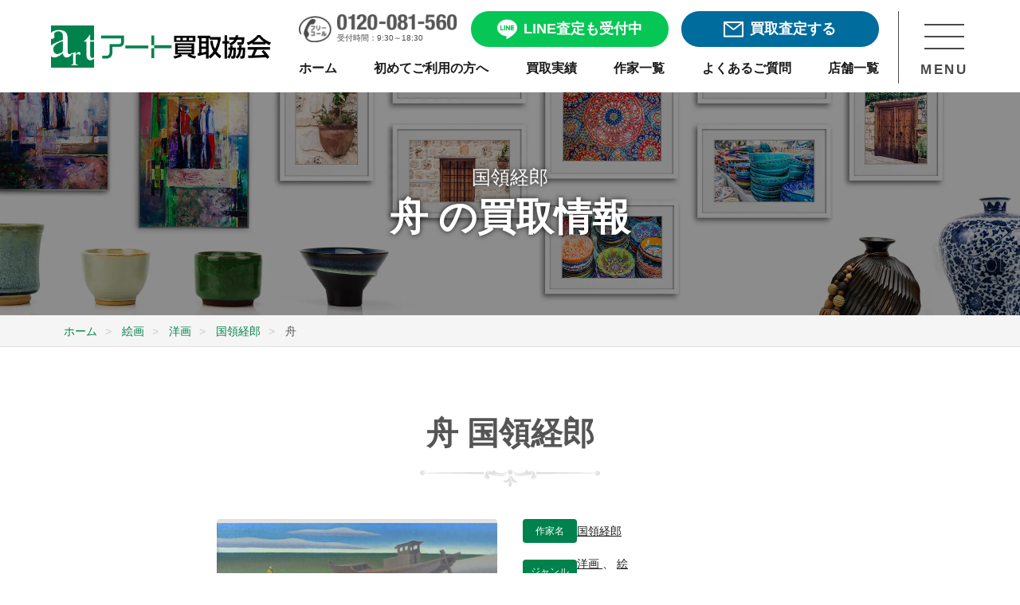

--- FILE ---
content_type: text/html; charset=UTF-8
request_url: https://www.artkaitori.com/artwork/%E8%88%9F/
body_size: 13729
content:
<!doctype html>
<html lang="ja">

<head prefix="og: https://ogp.me/ns#">
	<link rel="preload" as="image" href="https://www.artkaitori.com/wp-content/themes/artkaitori/images/logo@2x.png">
	<link rel="preload" as="image" href="https://www.artkaitori.com/wp-content/themes/artkaitori/images/bnr_line_satei@2x.webp">
		<!-- Google Tag Manager -->
	<script>(function (w, d, s, l, i) {
			w[l] = w[l] || []; w[l].push({
				'gtm.start':
					new Date().getTime(), event: 'gtm.js'
			}); var f = d.getElementsByTagName(s)[0],
				j = d.createElement(s), dl = l != 'dataLayer' ? '&l=' + l : ''; j.async = true; j.src =
					'https://www.googletagmanager.com/gtm.js?id=' + i + dl; f.parentNode.insertBefore(j, f);
		})(window, document, 'script', 'dataLayer', 'GTM-TL4SHKH');</script>
	<!-- End Google Tag Manager -->
	<!-- Optimize Next -->
	<script>(function(p,r,o,j,e,c,t,g){ p['_'+t]={};g=r.createElement('script');g.src='https://www.googletagmanager.com/gtm.js?id=GTM-'+t;r[o].prepend(g); g=r.createElement('style');g.innerText='.'+e+t+'{visibility:hidden!important}';r[o].prepend(g); r[o][j].add(e+t);setTimeout(function(){if(r[o][j].contains(e+t)){r[o][j].remove(e+t);p['_'+t]=0}},c) })(window,document,'documentElement','classList','loading',2000,'PBF7D9XV')</script>
	<!-- End Optimize Next -->
	<meta charset="UTF-8">
		<meta name="viewport" content="width=device-width, initial-scale=1">
	<meta name="description" content="国領経郎の作品「舟」を売るなら洋画 絵画買取専門店アート買取協会にご相談ください。年間3万点を超える豊富な買取実績と業界随一の高額査定。専門スタッフが丁寧に対応しますので初めての売却でも安心です。全国出張・宅配買取や無料査定も実施中。" />

	<meta property="og:site_name" content="アート買取協会" />
	<meta property="og:locale" content="ja_JP" />
	<meta property="og:url" content="https://www.artkaitori.com/artwork/%E8%88%9F/" />
	<meta name="twitter:card" content="summary_large_image">

					<meta property="og:type" content="website" />
		<meta property="og:title" content="舟 | 国領経郎 買取・作品 | 洋画、絵画高額査定はアート買取協会" />
					<meta property="og:image" content="https://www.artkaitori.com/wp-content/uploads/2020/08/1446.jpg" />
				<meta property="og:description" content="国領経郎の作品「舟」を売るなら洋画 絵画買取専門店アート買取協会にご相談ください。年間3万点を超える豊富な買取実績と業界随一の高額査定。専門スタッフが丁寧に対応しますので初めての売却でも安心です。全国出張・宅配買取や無料査定も実施中。" />
		<meta name="format-detection" content="telephone=no" />
	<link rel="apple-touch-icon" sizes="180x180"
		href="https://www.artkaitori.com/wp-content/themes/artkaitori/images/favicon/apple-touch-icon.png" />
	<link rel="icon" type="image/png" sizes="32x32"
		href="https://www.artkaitori.com/wp-content/themes/artkaitori/images/favicon/favicon-32x32.png" />
	<link rel="icon" type="image/png" sizes="16x16"
		href="https://www.artkaitori.com/wp-content/themes/artkaitori/images/favicon/favicon-16x16.png" />
	<link rel="manifest" href="https://www.artkaitori.com/wp-content/themes/artkaitori/images/favicon/site.webmanifest" />
	<link rel="mask-icon"
		href="https://www.artkaitori.com/wp-content/themes/artkaitori/images/favicon/safari-pinned-tab.svg&quot; color=&quot;#00824c" />
	<link rel="shortcut icon" href="https://www.artkaitori.com/wp-content/themes/artkaitori/images/favicon/favicon.ico" />
	<meta name="apple-mobile-web-app-title" content="アート買取協会" />
	<meta name="application-name" content="アート買取協会" />
	<meta name="msapplication-TileColor" content="#00824c" />
	<meta name="msapplication-config" content="https://www.artkaitori.com/wp-content/themes/artkaitori/images/favicon/browserconfig.xml" />
	<meta name="theme-color" content="#ffffff" />
		<meta name="thumbnail" content="https://www.artkaitori.com/wp-content/uploads/2020/08/1446.jpg" />
				<link rel="stylesheet" href="https://www.artkaitori.com/wp-content/themes/artkaitori/css/common.css?ver=20251117095900">
	<link rel="stylesheet" href="https://cdn.jsdelivr.net/npm/@splidejs/splide@4.1.4/dist/css/splide.min.css">
	<style>
		.splide__pagination__page.is-active {
			background: #08a365;
		}
	</style>
  		<link rel="stylesheet" id="artkaitori-style-css" href="https://www.artkaitori.com/wp-content/themes/artkaitori/style.css?ver=20251117095900"
			type="text/css" media="all">
		<title>舟 | 国領経郎 買取・作品 | 洋画、絵画高額査定はアート買取協会</title>
<meta name='robots' content='max-image-preview:large' />
<link rel='dns-prefetch' href='//ajax.googleapis.com' />
<link rel='dns-prefetch' href='//cdn.jsdelivr.net' />
<link rel="alternate" type="application/rss+xml" title="アート買取協会 &raquo; Feed" href="https://www.artkaitori.com/feed/" />
<link rel="alternate" type="application/rss+xml" title="アート買取協会 &raquo; Comments Feed" href="https://www.artkaitori.com/comments/feed/" />
<link rel="alternate" title="oEmbed (JSON)" type="application/json+oembed" href="https://www.artkaitori.com/wp-json/oembed/1.0/embed?url=https%3A%2F%2Fwww.artkaitori.com%2Fartwork%2F%25e8%2588%259f%2F" />
<link rel="alternate" title="oEmbed (XML)" type="text/xml+oembed" href="https://www.artkaitori.com/wp-json/oembed/1.0/embed?url=https%3A%2F%2Fwww.artkaitori.com%2Fartwork%2F%25e8%2588%259f%2F&#038;format=xml" />
<style id='wp-img-auto-sizes-contain-inline-css' type='text/css'>
img:is([sizes=auto i],[sizes^="auto," i]){contain-intrinsic-size:3000px 1500px}
/*# sourceURL=wp-img-auto-sizes-contain-inline-css */
</style>
<style id='wp-emoji-styles-inline-css' type='text/css'>

	img.wp-smiley, img.emoji {
		display: inline !important;
		border: none !important;
		box-shadow: none !important;
		height: 1em !important;
		width: 1em !important;
		margin: 0 0.07em !important;
		vertical-align: -0.1em !important;
		background: none !important;
		padding: 0 !important;
	}
/*# sourceURL=wp-emoji-styles-inline-css */
</style>
<style id='classic-theme-styles-inline-css' type='text/css'>
/*! This file is auto-generated */
.wp-block-button__link{color:#fff;background-color:#32373c;border-radius:9999px;box-shadow:none;text-decoration:none;padding:calc(.667em + 2px) calc(1.333em + 2px);font-size:1.125em}.wp-block-file__button{background:#32373c;color:#fff;text-decoration:none}
/*# sourceURL=/wp-includes/css/classic-themes.min.css */
</style>
<link rel='stylesheet' id='fancybox-css' href='https://www.artkaitori.com/wp-content/plugins/easy-fancybox/fancybox/1.5.4/jquery.fancybox.min.css?ver=6.9' type='text/css' media='screen' />
<style id='fancybox-inline-css' type='text/css'>
#fancybox-outer{background:#ffffff}#fancybox-content{background:#ffffff;border-color:#ffffff;color:#000000;}#fancybox-title,#fancybox-title-float-main{color:#fff}
/*# sourceURL=fancybox-inline-css */
</style>
<script type="text/javascript" src="https://www.artkaitori.com/wp-content/themes/artkaitori/js/lazysizes.min.js?ver=20210218" id="artkaitori-lazysizes-js"></script>
<script type="text/javascript" src="https://www.artkaitori.com/wp-content/themes/artkaitori/js/ls.unveilhooks.min.js?ver=20210218" id="artkaitori-lazysizes-unveil-js"></script>
<link rel="https://api.w.org/" href="https://www.artkaitori.com/wp-json/" /><link rel="EditURI" type="application/rsd+xml" title="RSD" href="https://www.artkaitori.com/xmlrpc.php?rsd" />
<meta name="generator" content="WordPress 6.9" />
<link rel="canonical" href="https://www.artkaitori.com/artwork/%e8%88%9f/" />
<link rel='shortlink' href='https://www.artkaitori.com/?p=24287' />

<!-- Schema & Structured Data For WP v1.53 - -->
<script type="application/ld+json" class="saswp-schema-markup-output">
[{"@context":"https:\/\/schema.org\/","@type":"BreadcrumbList","@id":"https:\/\/www.artkaitori.com\/artwork\/%e8%88%9f\/#breadcrumb","itemListElement":[{"@type":"ListItem","position":1,"item":{"@id":"https:\/\/www.artkaitori.com","name":"\u30a2\u30fc\u30c8\u8cb7\u53d6\u5354\u4f1a"}},{"@type":"ListItem","position":2,"item":{"@id":"https:\/\/www.artkaitori.com\/artwork\/","name":"\u4f5c\u54c1"}},{"@type":"ListItem","position":3,"item":{"@id":"https:\/\/www.artkaitori.com\/artwork\/%e8%88%9f\/","name":"\u821f"}}]}]
</script>

<style id='global-styles-inline-css' type='text/css'>
:root{--wp--preset--aspect-ratio--square: 1;--wp--preset--aspect-ratio--4-3: 4/3;--wp--preset--aspect-ratio--3-4: 3/4;--wp--preset--aspect-ratio--3-2: 3/2;--wp--preset--aspect-ratio--2-3: 2/3;--wp--preset--aspect-ratio--16-9: 16/9;--wp--preset--aspect-ratio--9-16: 9/16;--wp--preset--color--black: #000000;--wp--preset--color--cyan-bluish-gray: #abb8c3;--wp--preset--color--white: #ffffff;--wp--preset--color--pale-pink: #f78da7;--wp--preset--color--vivid-red: #cf2e2e;--wp--preset--color--luminous-vivid-orange: #ff6900;--wp--preset--color--luminous-vivid-amber: #fcb900;--wp--preset--color--light-green-cyan: #7bdcb5;--wp--preset--color--vivid-green-cyan: #00d084;--wp--preset--color--pale-cyan-blue: #8ed1fc;--wp--preset--color--vivid-cyan-blue: #0693e3;--wp--preset--color--vivid-purple: #9b51e0;--wp--preset--gradient--vivid-cyan-blue-to-vivid-purple: linear-gradient(135deg,rgb(6,147,227) 0%,rgb(155,81,224) 100%);--wp--preset--gradient--light-green-cyan-to-vivid-green-cyan: linear-gradient(135deg,rgb(122,220,180) 0%,rgb(0,208,130) 100%);--wp--preset--gradient--luminous-vivid-amber-to-luminous-vivid-orange: linear-gradient(135deg,rgb(252,185,0) 0%,rgb(255,105,0) 100%);--wp--preset--gradient--luminous-vivid-orange-to-vivid-red: linear-gradient(135deg,rgb(255,105,0) 0%,rgb(207,46,46) 100%);--wp--preset--gradient--very-light-gray-to-cyan-bluish-gray: linear-gradient(135deg,rgb(238,238,238) 0%,rgb(169,184,195) 100%);--wp--preset--gradient--cool-to-warm-spectrum: linear-gradient(135deg,rgb(74,234,220) 0%,rgb(151,120,209) 20%,rgb(207,42,186) 40%,rgb(238,44,130) 60%,rgb(251,105,98) 80%,rgb(254,248,76) 100%);--wp--preset--gradient--blush-light-purple: linear-gradient(135deg,rgb(255,206,236) 0%,rgb(152,150,240) 100%);--wp--preset--gradient--blush-bordeaux: linear-gradient(135deg,rgb(254,205,165) 0%,rgb(254,45,45) 50%,rgb(107,0,62) 100%);--wp--preset--gradient--luminous-dusk: linear-gradient(135deg,rgb(255,203,112) 0%,rgb(199,81,192) 50%,rgb(65,88,208) 100%);--wp--preset--gradient--pale-ocean: linear-gradient(135deg,rgb(255,245,203) 0%,rgb(182,227,212) 50%,rgb(51,167,181) 100%);--wp--preset--gradient--electric-grass: linear-gradient(135deg,rgb(202,248,128) 0%,rgb(113,206,126) 100%);--wp--preset--gradient--midnight: linear-gradient(135deg,rgb(2,3,129) 0%,rgb(40,116,252) 100%);--wp--preset--font-size--small: 13px;--wp--preset--font-size--medium: 20px;--wp--preset--font-size--large: 36px;--wp--preset--font-size--x-large: 42px;--wp--preset--spacing--20: 0.44rem;--wp--preset--spacing--30: 0.67rem;--wp--preset--spacing--40: 1rem;--wp--preset--spacing--50: 1.5rem;--wp--preset--spacing--60: 2.25rem;--wp--preset--spacing--70: 3.38rem;--wp--preset--spacing--80: 5.06rem;--wp--preset--shadow--natural: 6px 6px 9px rgba(0, 0, 0, 0.2);--wp--preset--shadow--deep: 12px 12px 50px rgba(0, 0, 0, 0.4);--wp--preset--shadow--sharp: 6px 6px 0px rgba(0, 0, 0, 0.2);--wp--preset--shadow--outlined: 6px 6px 0px -3px rgb(255, 255, 255), 6px 6px rgb(0, 0, 0);--wp--preset--shadow--crisp: 6px 6px 0px rgb(0, 0, 0);}:where(.is-layout-flex){gap: 0.5em;}:where(.is-layout-grid){gap: 0.5em;}body .is-layout-flex{display: flex;}.is-layout-flex{flex-wrap: wrap;align-items: center;}.is-layout-flex > :is(*, div){margin: 0;}body .is-layout-grid{display: grid;}.is-layout-grid > :is(*, div){margin: 0;}:where(.wp-block-columns.is-layout-flex){gap: 2em;}:where(.wp-block-columns.is-layout-grid){gap: 2em;}:where(.wp-block-post-template.is-layout-flex){gap: 1.25em;}:where(.wp-block-post-template.is-layout-grid){gap: 1.25em;}.has-black-color{color: var(--wp--preset--color--black) !important;}.has-cyan-bluish-gray-color{color: var(--wp--preset--color--cyan-bluish-gray) !important;}.has-white-color{color: var(--wp--preset--color--white) !important;}.has-pale-pink-color{color: var(--wp--preset--color--pale-pink) !important;}.has-vivid-red-color{color: var(--wp--preset--color--vivid-red) !important;}.has-luminous-vivid-orange-color{color: var(--wp--preset--color--luminous-vivid-orange) !important;}.has-luminous-vivid-amber-color{color: var(--wp--preset--color--luminous-vivid-amber) !important;}.has-light-green-cyan-color{color: var(--wp--preset--color--light-green-cyan) !important;}.has-vivid-green-cyan-color{color: var(--wp--preset--color--vivid-green-cyan) !important;}.has-pale-cyan-blue-color{color: var(--wp--preset--color--pale-cyan-blue) !important;}.has-vivid-cyan-blue-color{color: var(--wp--preset--color--vivid-cyan-blue) !important;}.has-vivid-purple-color{color: var(--wp--preset--color--vivid-purple) !important;}.has-black-background-color{background-color: var(--wp--preset--color--black) !important;}.has-cyan-bluish-gray-background-color{background-color: var(--wp--preset--color--cyan-bluish-gray) !important;}.has-white-background-color{background-color: var(--wp--preset--color--white) !important;}.has-pale-pink-background-color{background-color: var(--wp--preset--color--pale-pink) !important;}.has-vivid-red-background-color{background-color: var(--wp--preset--color--vivid-red) !important;}.has-luminous-vivid-orange-background-color{background-color: var(--wp--preset--color--luminous-vivid-orange) !important;}.has-luminous-vivid-amber-background-color{background-color: var(--wp--preset--color--luminous-vivid-amber) !important;}.has-light-green-cyan-background-color{background-color: var(--wp--preset--color--light-green-cyan) !important;}.has-vivid-green-cyan-background-color{background-color: var(--wp--preset--color--vivid-green-cyan) !important;}.has-pale-cyan-blue-background-color{background-color: var(--wp--preset--color--pale-cyan-blue) !important;}.has-vivid-cyan-blue-background-color{background-color: var(--wp--preset--color--vivid-cyan-blue) !important;}.has-vivid-purple-background-color{background-color: var(--wp--preset--color--vivid-purple) !important;}.has-black-border-color{border-color: var(--wp--preset--color--black) !important;}.has-cyan-bluish-gray-border-color{border-color: var(--wp--preset--color--cyan-bluish-gray) !important;}.has-white-border-color{border-color: var(--wp--preset--color--white) !important;}.has-pale-pink-border-color{border-color: var(--wp--preset--color--pale-pink) !important;}.has-vivid-red-border-color{border-color: var(--wp--preset--color--vivid-red) !important;}.has-luminous-vivid-orange-border-color{border-color: var(--wp--preset--color--luminous-vivid-orange) !important;}.has-luminous-vivid-amber-border-color{border-color: var(--wp--preset--color--luminous-vivid-amber) !important;}.has-light-green-cyan-border-color{border-color: var(--wp--preset--color--light-green-cyan) !important;}.has-vivid-green-cyan-border-color{border-color: var(--wp--preset--color--vivid-green-cyan) !important;}.has-pale-cyan-blue-border-color{border-color: var(--wp--preset--color--pale-cyan-blue) !important;}.has-vivid-cyan-blue-border-color{border-color: var(--wp--preset--color--vivid-cyan-blue) !important;}.has-vivid-purple-border-color{border-color: var(--wp--preset--color--vivid-purple) !important;}.has-vivid-cyan-blue-to-vivid-purple-gradient-background{background: var(--wp--preset--gradient--vivid-cyan-blue-to-vivid-purple) !important;}.has-light-green-cyan-to-vivid-green-cyan-gradient-background{background: var(--wp--preset--gradient--light-green-cyan-to-vivid-green-cyan) !important;}.has-luminous-vivid-amber-to-luminous-vivid-orange-gradient-background{background: var(--wp--preset--gradient--luminous-vivid-amber-to-luminous-vivid-orange) !important;}.has-luminous-vivid-orange-to-vivid-red-gradient-background{background: var(--wp--preset--gradient--luminous-vivid-orange-to-vivid-red) !important;}.has-very-light-gray-to-cyan-bluish-gray-gradient-background{background: var(--wp--preset--gradient--very-light-gray-to-cyan-bluish-gray) !important;}.has-cool-to-warm-spectrum-gradient-background{background: var(--wp--preset--gradient--cool-to-warm-spectrum) !important;}.has-blush-light-purple-gradient-background{background: var(--wp--preset--gradient--blush-light-purple) !important;}.has-blush-bordeaux-gradient-background{background: var(--wp--preset--gradient--blush-bordeaux) !important;}.has-luminous-dusk-gradient-background{background: var(--wp--preset--gradient--luminous-dusk) !important;}.has-pale-ocean-gradient-background{background: var(--wp--preset--gradient--pale-ocean) !important;}.has-electric-grass-gradient-background{background: var(--wp--preset--gradient--electric-grass) !important;}.has-midnight-gradient-background{background: var(--wp--preset--gradient--midnight) !important;}.has-small-font-size{font-size: var(--wp--preset--font-size--small) !important;}.has-medium-font-size{font-size: var(--wp--preset--font-size--medium) !important;}.has-large-font-size{font-size: var(--wp--preset--font-size--large) !important;}.has-x-large-font-size{font-size: var(--wp--preset--font-size--x-large) !important;}
/*# sourceURL=global-styles-inline-css */
</style>
</head>
<body class="wp-singular artwork-template-default single single-artwork postid-24287 wp-theme-artkaitori no-sidebar">
	<!-- Google Tag Manager (noscript) -->
	<noscript><iframe src="https://www.googletagmanager.com/ns.html?id=GTM-TL4SHKH" height="0" width="0"
			style="display:none;visibility:hidden"></iframe></noscript>
	<!-- End Google Tag Manager (noscript) -->
	<div id="wrapper">
		<header class="" id="header">
	<div class="header_inner">
		<div class="header_wrap">
			<div class="header_logo">
				<a href="/" class="mover">
					<img src="/wp-content/themes/artkaitori/images/logo@2x.png" alt="アート買取協会">
				</a>
			</div>
			<div class="header_menu_cont">
				<div class="header_menu">
					<div class="header_btn_area">
						<div class="header_tel">
							<a href="tel:0120-081-560">
								<div class="header_tel_img">
									<img src="/wp-content/themes/artkaitori/images/h_nav_freecall_tel@2x.png" alt="0120-081-560">
								</div>
								<span>受付時間：9:30～18:30</span>
							</a>
						</div>
						<div class="header_line header_btn line_btn free_assessment_btn">
							<a href="/line-satei/" class="mover">
								<span></span>
								<p>LINE査定も受付中</p>
							</a>
						</div>
						<div class="header_mail header_btn mail_btn free_assessment_btn">
							<a href="/satei-form/" class="mover">
								<span></span>
								<p>買取査定する</p>
							</a>
						</div>
					</div>
					<div class="sp_header_btn_area">
						<div class="header_line sp_header_btn line_btn ">
							<a href="/line-satei/" class="mover">
								<div class="sp_header_btn_img header_line_img">
									<img src="/wp-content/themes/artkaitori/images/common/icon_header_line02.png" alt="LINE査定">
								</div>
								<p>LINE査定</p>
							</a>
						</div>
						<div class="header_mail sp_header_btn mail_btn ">
							<a href="/satei-form/" class="mover">
								<div class="sp_header_btn_img header_mail_img">
									<img src="/wp-content/themes/artkaitori/images/common/icon_header_mail02.png" alt="メール査定">
								</div>
								<p>メール査定</p>
							</a>
						</div>
						<div class="header_tel sp_header_btn">
							<a href="tel:0120-081-560">
								<div class="sp_header_btn_img header_tel_img">
									<img src="/wp-content/themes/artkaitori/images/common/icon_header_tel02.png" alt="0120-081-560">
								</div>
								<p>電話相談</p>
							</a>
						</div>
					</div>
					<nav class="header_nav">
						<ul>
							<li>
								<a href="/" class="mover">
									<p>ホーム</p>
								</a>
							</li>
							<li>
								<a href="/firsttime/" class="mover">
									<p>初めてご利用の方へ</p>
								</a>
							</li>
							<li>
								<a href="/kaitori-jisseki/" class="mover">
									<p>買取実績</p>
								</a>
							</li>
							<li>
								<a href="/artists/" class="mover">
									<p>作家一覧</p>
								</a>
							</li>
							<li>
								<a href="/faq/" class="mover">
									<p>よくあるご質問</p>
								</a>
							</li>
							<li>
								<a href="/company-profile/#store-list" class="mover">
									<p>店舗一覧</p>
								</a>
							</li>
						</ul>
					</nav>
				</div>
				<div class="header_menu_btn_area">
					<div class="header_menu_btn">
						<div class="header_menu_btn_trigger">
							<span></span>
							<span></span>
							<span></span>
						</div>
						<p>MENU</p>
					</div>
				</div>
			</div>
			<nav class="header_nav_area">
				<div class="nav_wrap">
					<div class="nav_scroll_area">
						<div class="nav_content">
							<div class="nav_appraisal_consultation">
								<section id="assessment_consult_area">
	<div class="assessment_consult_wrap">
		<div class="base_inner">
			<div class="assessment_consult_cont">
				<h2 class="assessment_consult_title">まずは査定・相談したい方へ</h2>
				<div class="assessment_consult_link">
					<div class="line_btn free_assessment_btn">
						<a href="/line-satei/" class="mover">
							<p class="btn_text_lead">友達3万人突破</p>
							<span></span>
							<p>LINEで楽々無料査定！</p>
						</a>
					</div>
					<div class="mail_btn free_assessment_btn">
						<a href="/satei-form/" class="mover">
							<p class="btn_text_lead">24時間受付可能</p>
							<span></span>
							<p>フォームで無料査定</p>
						</a>
					</div>
					<div class="free_call_area">
						<a href="tel:0120-081-560">
							<p class="free_call_text">無料通話でご相談</p>
							<p class="free_call_number">0120-081-560</p>
							<p class="business_hours">受付時間：9:30～18:30月～土(祝祭日を除く)</p>
						</a>
					</div>
					<div class="purchase_flow_banner">
						<a href="/firsttime/" class="mover">
							<div class="banner_cont">
								<span class="beginner"></span>
								<div class="text_area">
									<span>買取の流れなどをご説明</span>
									<div class="text_area_cont">
										<p>初めてご利用の方へ</p>
										<span class="arrow"></span>
									</div>
								</div>
							</div>
						</a>
					</div>
				</div>
			</div>
		</div>
	</div>
</section>
								<div class="nav_sns_area mode_pc">
									<div class="sns_share">
    <ul class="ls_none sns_list">
        <li class="sns_facebook">
            <a href="https://fb.com/artkaitori.kyokai" class="mover" rel="external">
                <img src="https://www.artkaitori.com/wp-content/themes/artkaitori/images/icon_facebook.png" alt="Facebook" height="36"></a>
        </li>
        <li class="sns_line">
            <a href="https://lin.ee/8DxIenk" class="mover"><img src="https://www.artkaitori.com/wp-content/themes/artkaitori/images/icon_line.png" alt="友だち追加" height="36" border="0"></a>
        </li>
        <li class="sns_instagram">
            <a href="https://www.instagram.com/artkaitori/" class="mover" rel="external">
                <img src="https://www.artkaitori.com/wp-content/themes/artkaitori/images/icon_insta.png" alt="Facebook" height="36"></a>
        </li>
    </ul>
</div>
								</div>
							</div>
							<ul>
								<li>
									<dl>
										<dt>
											<p>買取実績・品目情報</p>
											<span></span>
										</dt>
										<dd>
											<ul>
												<li>
													<a href="/kaitori-jisseki/" class="mover">
														<p>買取実績・相場参考</p>
													</a>
												</li>
												<li>
													<a href="/kyoka-artists/" class="mover">
														<p>買取強化情報（作家）</p>
													</a>
												</li>
												<li>
													<a href="/artists/" class="mover">
														<p>作家名から探す</p>
													</a>
												</li>
												<li>
													<a href="/artworks/" class="mover">
														<p>買取美術品</p>
													</a>
												</li>
											</ul>
										</dd>
									</dl>
								</li>
								<li>
									<dl>
										<dt>
											<p class="nav_art_useful">美術品お役立ち情報</p>
											<span></span>
										</dt>
										<dd>
											<ul>
												<li>
													<a href="/kaiga-kaitori-point/" class="mover">
														<p>絵画売却のポイント</p>
													</a>
												</li>
												<li>
													<a href="/kottou-kaitori-point/" class="mover">
														<p>骨董品売却のポイント</p>
													</a>
												</li>
												<li>
													<a href="/ihin-kaitori-point/" class="mover">
														<p>遺品整理のポイント</p>
													</a>
												</li>
												<li>
													<a href="/shukatsu-seizen-point/" class="mover">
														<p>終活・生前整理のポイント</p>
													</a>
												</li>
												<li>
													<a href="/staff-blog/" class="mover">
														<p>作家・作品紹介</p>
													</a>
												</li>
												<li>
													<a href="/column/" class="mover">
														<p>美術品買取コラム</p>
													</a>
												</li>
												<li>
													<a href="/tips/" class="mover">
														<p>技法・用語</p>
													</a>
												</li>
												<li>
													<a href="/flow/packing-guide/" class="mover">
														<p>梱包方法</p>
													</a>
												</li>
											</ul>
										</dd>
									</dl>
								</li>
								<li>
									<a href="/company-profile/#store-list" class="mover">
										<p class="nav_company">店舗一覧</p>
									</a>
								</li>
								<li>
									<a href="/faq/" class="mover">
										<p class="nav_faq">よくある質問</p>
									</a>
								</li>
								<li>
									<a href="/corporative/" class="mover">
										<p class="nav_corporative">法人・士業様向け</p>
									</a>
								</li>
								<li>
									<a href="/auction/" class="mover">
										<p class="nav_auction">業者向け美術品交換会<br class="mode_sp">ASKオークション</p>
									</a>
								</li>
								<li>
									<a href="/company-profile/" class="mover">
										<p class="nav_company_profile">会社情報</p>
									</a>
								</li>
								<li>
									<a href="/recruit/" class="mover">
										<p class="nav_recruit">求人・採用情報</p>
									</a>
								</li>
							</ul>
							<div class="nav_sns_area mode_sp">
								<div class="sns_share">
    <ul class="ls_none sns_list">
        <li class="sns_facebook">
            <a href="https://fb.com/artkaitori.kyokai" class="mover" rel="external">
                <img src="https://www.artkaitori.com/wp-content/themes/artkaitori/images/icon_facebook.png" alt="Facebook" height="36"></a>
        </li>
        <li class="sns_line">
            <a href="https://lin.ee/8DxIenk" class="mover"><img src="https://www.artkaitori.com/wp-content/themes/artkaitori/images/icon_line.png" alt="友だち追加" height="36" border="0"></a>
        </li>
        <li class="sns_instagram">
            <a href="https://www.instagram.com/artkaitori/" class="mover" rel="external">
                <img src="https://www.artkaitori.com/wp-content/themes/artkaitori/images/icon_insta.png" alt="Facebook" height="36"></a>
        </li>
    </ul>
</div>
							</div>
						</div>
					</div>
					<div class="nav_closed_area mover">
						<p>メニューを閉じる</p>
					</div>
				</div>
			</nav>
		</div>
	</div>
</header>
				<main id="main_content">
	
	
	<div class="artists_kv">
		<div class="artists_kv_inner">
			<p class="artists_kv_txt">
			国領経郎			</p>
			<h1 class="artists_kv_ttl no_mb">舟 の買取情報</h1>
		</div>
	</div><!-- .artists_kv -->
		<div class="breadcrumbs_wrapper">
		<div class="breadcrumbs">
			<ul  >
				<li   >
					<a  href="https://www.artkaitori.com/"><span >ホーム</span></a><meta  content="1" />
				</li>
										<li   >
							<a  href="https://www.artkaitori.com/artworks/kaiga/"><span >絵画</span></a><meta  content="2" />
						</li>
											<li   >
							<a  href="https://www.artkaitori.com/artworks/kaiga/youga/"><span >洋画</span></a><meta  content="3" />
						</li>
									<li   >
					<a  href="https://www.artkaitori.com/artists/kokuryo-tsunero/"><span >国領経郎</span><meta  content="4" /></a>
				</li>
				<li   >
					<span >舟</span><meta  content="5" />
				</li>
			</ul>
		</div>
	</div>
	<div class="bg_white">
		<section class="section">
			<h2 class="section_ttl">舟 国領経郎</h2>
			<div class="artworks_detail">
									<div class="artwork_fig" style="background-image: url('https://www.artkaitori.com/wp-content/uploads/2020/08/1446.jpg');"></div>
									<div class="artworks_detail_txt">
					<dl class="artwork_detail_other">
						<dt>作家名</dt>
						<dd>
													<a href="https://www.artkaitori.com/artists/kokuryo-tsunero/">
								国領経郎							</a>
																				</dd>
					</dl>
												<dl class="artwork_detail_other">
								<dt>ジャンル</dt>
								<dd>
																				<a href="https://www.artkaitori.com/artworks/kaiga/youga/">
												洋画											</a>
																							、
																							<a href="https://www.artkaitori.com/artworks/kaiga/">
												絵画											</a>
																			</dd>
							</dl>
																								<dl class="artwork_detail_other">
									<dt>特徴</dt>
									<dd>油彩</dd>
								</dl>
																										</div>
			</div>
			<div class="sns_share">
	<ul class="ls_none sns_list">
		<li class="sns_share_facebook">
			<a href="https://fb.com/share.php?u=https://www.artkaitori.com/artwork/%e8%88%9f/" ><span>シェアする</span></a>
		</li>
		<li class="sns_list">
			<div class="line-it-button" data-lang="ja" data-type="share-a" data-ver="3" data-url="https://www.artkaitori.com/artwork/%e8%88%9f/" data-color="default" data-size="small" data-count="false" style="display: none;"></div>
 			<script src="https://www.line-website.com/social-plugins/js/thirdparty/loader.min.js" async="async" defer="defer"></script>
		</li>
	</ul>
</div>
							<p class="btn_b btn_green">
					<a href="https://www.artkaitori.com/artists/kokuryo-tsunero/">
						国領経郎の詳細をみる
					</a>
				</p>
						
					</section>
	</div>
	<div class="bg_artists_lead">
		<section class="artists_lead">
			<figure class="artists_lead_fig"><img src="https://www.artkaitori.com/wp-content/themes/artkaitori/images/artists/fig_lead_text_avater@2x.jpg" alt=""></figure>
			<div class="artists_lead_inner">
				<h2 class="artists_lead_ttl">国領経郎の美術品買取は<br class="pc_none">アート買取協会にお任せください</h2>
				<p class="artists_lead_txt">豊富な買取実績があるアート買取協会では、国領経郎の「舟」を探しています。<br>
				もし国領経郎の「舟」がお手元にございましたら、アート買取専門店のアート買取協会へ、ぜひご相談ください。国領経郎の「舟」を無料査定し、少しでも高く、お客様の満足する価格で買取いたします。</p>
			</div>
		</section>
	</div><!-- .bg_artists_lead -->
	<div class="contact_to_us lazyload">
	<section class="contact_to_us_inner">
		<h2 class="contact_to_us_ttl">絵画や骨董品、美術品、古美術を売るなら、<br>買取専門店「アート買取協会」にお任せください！</h2>
		<ul class="contact_to_us_list ls_none">
			<li class="contact_to_us_freecall">
				<span class="contact_to_us_freecall_txt">すぐつながる、査定以外のご相談も</span>
				<a class="contact_to_us_freecall_flex" href="tel:0120081560">
					<div class="contact_to_us_freecall_left">
						<span class="contact_to_us_freecall_tel"></span>
						<span class="contact_to_us_freecall_time"><span class="contact_to_us_freecall_time_accent">受付時間</span>9:30-18:30  月～土(祝祭日を除く)</span>
					</div>
					<div class="contact_to_us_freecall_right"><span class="img"></span><span class="txt">発信する</span></div>
				</a>
			</li>
			<li class="contact_to_us_satei"><span class="contact_to_us_satei_txt"><a href="/satei-form/">24時間受付、手軽に買取相談</a></span><a href="/satei-form/">買取査定する<div class="circle">
  <div class="triangle"></div>
</div>
</a></li>
			<li class="contact_to_us_line"><span class="contact_to_us_line_txt"><a href="/line-satei/">スマホでカンタン買取査定</a></span><a href="/line-satei/">LINE査定も受付中<div class="circle">
  <div class="triangle"></div>
</div>
</a></li>
		</ul>
	</section>
</div><!-- .contact_to_us -->

							
				<div class="bg_jp_lg">
				<section class="section">
					<h2 class="section_ttl">国領経郎の買取作品例</h2>
					<ul class="col_set col_no_pd l_col_03 s_col_01 ls_none">
													<li class="col">
								<a href="https://www.artkaitori.com/artwork/%e6%b5%b7-18/">
																			<div class="artwork_fig" style="background-image: url('https://www.artkaitori.com/wp-content/uploads/2025/08/9aa7f82989fa0f1920934ebd2cfbd1a9.jpg');"></div>
																			<div class="artwork_detail">
										<p class="artwork_detail_name artwork_detail_name_link">海</p>
																				<ul class="artwork_detail_tag ls_none">
																							<li>洋画</li>
																								<li>絵画</li>
																						</ul>
																					<dl class="artwork_detail_other">
												<dt>特徴</dt>
												<dd>油彩</dd>
											</dl>
																				</div>
								</a>
							</li>
														<li class="col">
								<a href="https://www.artkaitori.com/artwork/%e4%ba%8c%e4%ba%ba-4/">
																			<div class="artwork_fig" style="background-image: url('https://www.artkaitori.com/wp-content/uploads/2023/03/13291.jpg');"></div>
																			<div class="artwork_detail">
										<p class="artwork_detail_name artwork_detail_name_link">二人</p>
																				<ul class="artwork_detail_tag ls_none">
																							<li>洋画</li>
																								<li>絵画</li>
																						</ul>
																					<dl class="artwork_detail_other">
												<dt>特徴</dt>
												<dd>油彩</dd>
											</dl>
																				</div>
								</a>
							</li>
														<li class="col">
								<a href="https://www.artkaitori.com/artwork/%e6%b5%b7-11/">
																			<div class="artwork_fig" style="background-image: url('https://www.artkaitori.com/wp-content/uploads/2022/07/11169.jpg');"></div>
																			<div class="artwork_detail">
										<p class="artwork_detail_name artwork_detail_name_link">海</p>
																				<ul class="artwork_detail_tag ls_none">
																							<li>洋画</li>
																								<li>絵画</li>
																						</ul>
																					<dl class="artwork_detail_other">
												<dt>特徴</dt>
												<dd>油彩</dd>
											</dl>
																				</div>
								</a>
							</li>
														<li class="col">
								<a href="https://www.artkaitori.com/artwork/%e8%88%9f/">
																			<div class="artwork_fig" style="background-image: url('https://www.artkaitori.com/wp-content/uploads/2020/08/1446.jpg');"></div>
																			<div class="artwork_detail">
										<p class="artwork_detail_name artwork_detail_name_link">舟</p>
																				<ul class="artwork_detail_tag ls_none">
																							<li>洋画</li>
																								<li>絵画</li>
																						</ul>
																					<dl class="artwork_detail_other">
												<dt>特徴</dt>
												<dd>油彩</dd>
											</dl>
																				</div>
								</a>
							</li>
														<li class="col">
								<a href="https://www.artkaitori.com/artwork/%e7%a0%82%e6%b5%9c%e9%a2%a8%e6%99%af/">
																			<div class="artwork_fig" style="background-image: url('https://www.artkaitori.com/wp-content/uploads/2020/08/3047.jpg');"></div>
																			<div class="artwork_detail">
										<p class="artwork_detail_name artwork_detail_name_link">砂浜風景</p>
																				<ul class="artwork_detail_tag ls_none">
																							<li>洋画</li>
																								<li>絵画</li>
																						</ul>
																					<dl class="artwork_detail_other">
												<dt>特徴</dt>
												<dd>油彩</dd>
											</dl>
																				</div>
								</a>
							</li>
														<li class="col">
								<a href="https://www.artkaitori.com/artwork/%e6%b5%b7/">
																			<div class="artwork_fig" style="background-image: url('https://www.artkaitori.com/wp-content/uploads/2019/05/1986.jpg');"></div>
																			<div class="artwork_detail">
										<p class="artwork_detail_name artwork_detail_name_link">海</p>
																				<ul class="artwork_detail_tag ls_none">
																							<li>洋画</li>
																								<li>絵画</li>
																						</ul>
																					<dl class="artwork_detail_other">
												<dt>特徴</dt>
												<dd>油彩</dd>
											</dl>
																				</div>
								</a>
							</li>
												</ul>
					<p class="btn_b btn_green"><a href="https://www.artkaitori.com/artists/kokuryo-tsunero/">もっとみる</a></p>
				</section>
			</div><!-- .bg_jp_lg -->
			
	<div class="flow">
	<section class="flow_inner">
		<h2 class="flow_ttl"><span class="txt_red">美術品の売却が初めての方</span>に<br class="pc_none">「買取の流れ」をご紹介！<br>全国出張・宅配買取や無料査定も実施中！</h2>
		<p class="btn_b btn_red"><a href="/flow/">買取の流れをみる</a></p>
	</section>
</div><!-- .flow -->
	<div class="bg_white">
	<section class="section">
		<h2 class="section_ttl">アート買取協会で<br class="pc_none">買取できる美術品</h2>
		<div class="txt_box txt_lead">
			<p>日本画、洋画、現代アートなどの絵画買取から掛軸、陶磁器などの骨董・古美術の買取まで幅広い美術品ジャンルを取り扱っております。<br>一覧にない美術品も取扱いがございますので、まずはお気軽にご相談ください。</p>
		</div>
		<ul class="genre_list ls_none">
			<li class="genre_list_kaiga">
				<a href="/artworks/kaiga/">
					<div class="genre_list_kaiga_ttl">
						<h3 class="genre_list_ttl">絵画</h3>
						<p class="genre_list_txt">日本画、洋画、現代アート、中国美術、インテリアアートなど、幅広いジャンルの絵画を査定、買取いたします。</p>
					</div>
				</a>
				<ul class="genre_list_s ls_none">
					<li>
						<a href="/artworks/kaiga/nihonga/">
							<h4 class="genre_list_s_ttl">日本画</h4>
							<figure class="genre_list_s_fig">
								<picture>
																		<source type="image/webp" srcset="https://www.artkaitori.com/wp-content/uploads/2024/07/3e684a3b53eaaa3a503ea3afb1708a9d.jpg" loading="lazy">
									<img src="https://www.artkaitori.com/wp-content/uploads/2024/07/3e684a3b53eaaa3a503ea3afb1708a9d.jpg" alt="日本画" loading="lazy">
								</picture>
							</figure>
						</a>
					</li>
					<li>
						<a href="/artworks/kaiga/youga/">
							<h4 class="genre_list_s_ttl">洋画</h4>
							<figure class="genre_list_s_fig">
								<picture>
																		<source type="image/webp" srcset="https://www.artkaitori.com/wp-content/uploads/2024/07/abc1e52b04979536f32ff423999e8950.jpg" loading="lazy">
									<img src="https://www.artkaitori.com/wp-content/uploads/2024/07/abc1e52b04979536f32ff423999e8950.jpg" alt="洋画" loading="lazy">
								</picture>
							</figure>
						</a>
					</li>
					<li>
						<a href="/artworks/kaiga/gendai-art/">
							<h4 class="genre_list_s_ttl">現代アート</h4>
							<figure class="genre_list_s_fig">
								<picture>
																	<source type="image/webp" srcset="https://www.artkaitori.com/wp-content/uploads/2024/07/e23080529120b9a3e2dd0ab7d2f04500.jpg" loading="lazy">
									<img src="https://www.artkaitori.com/wp-content/uploads/2024/07/e23080529120b9a3e2dd0ab7d2f04500.jpg" alt="現代アート" loading="lazy">
								</picture>
							</figure>
						</a>
					</li>
					<li>
						<a href="/artworks/kaiga/interior-art">
							<h4 class="genre_list_s_ttl">インテリアアート</h4>
							<figure class="genre_list_s_fig">
								<picture>
																		<source type="image/webp" srcset="https://www.artkaitori.com/wp-content/uploads/2024/07/ad77f666e8ea1f1d10eb8785911e0079.jpg" loading="lazy">
									<img src="https://www.artkaitori.com/wp-content/uploads/2024/07/ad77f666e8ea1f1d10eb8785911e0079.jpg" alt="インテリアアート" loading="lazy">
								</picture>
							</figure>
						</a>
					</li>
					<li>
						<a href="/artworks/kaiga/anime-game/">
							<h4 class="genre_list_s_ttl">アニメ・ゲーム版画</h4>
							<figure class="genre_list_s_fig">
								<picture>
																	<source type="image/png" srcset="https://www.artkaitori.com/wp-content/uploads/2025/09/download-1.jpg" loading="lazy">
									<img src="https://www.artkaitori.com/wp-content/uploads/2025/09/download-1.jpg" alt="アニメ・ゲーム版画" loading="lazy">
								</picture>
							</figure>
						</a>
					</li>
				</ul>
								<dl class="genre_list_txt_02">
					<dt>他 取扱い例</dt>
					<dd><p>セル画, ジクレー, 版画, シルクスクリーン, リトグラフ</p>
</dd>
				</dl>
			</li>
			<li class="genre_list_kaiga">
				<a href="/artworks/kottou/">
					<div class="genre_list_kaiga_ttl">
						<h3 class="genre_list_ttl">骨董品・古美術</h3>
						<p class="genre_list_txt">陶磁器・彫刻・ブロンズ・茶道具・工芸品・掛軸など、幅広いジャンルの骨董品・古美術を査定、買取いたします。</p>
					</div>
				</a>
				<ul class="genre_list_s ls_none">
					<li>
						<a href="/artworks/kottou/toujiki/">
							<h4 class="genre_list_s_ttl">陶磁器</h4>
							<figure class="genre_list_s_fig">
								<picture>
																		<source type="image/webp" srcset="https://www.artkaitori.com/wp-content/uploads/2024/07/61c609d6790e6a88041f709d6fbb21e4.jpg" loading="lazy">
									<img src="https://www.artkaitori.com/wp-content/uploads/2024/07/61c609d6790e6a88041f709d6fbb21e4.jpg" alt="陶磁器" loading="lazy">
								</picture>
							</figure>
						</a>
					</li>
					<li>
						<a href="/artworks/kottou/choukoku-bronze/">
							<h4 class="genre_list_s_ttl">彫刻・ブロンズ</h4>
							<figure class="genre_list_s_fig">
								<picture>
																		<source type="image/webp" srcset="https://www.artkaitori.com/wp-content/uploads/2024/07/46f2d2ee15202a536bf75b7934f6d1a5.jpg" loading="lazy">
									<img src="https://www.artkaitori.com/wp-content/uploads/2024/07/46f2d2ee15202a536bf75b7934f6d1a5.jpg" alt="彫刻・ブロンズ" loading="lazy">
								</picture>
							</figure>
						</a>
					</li>
					<li>
						<a href="/artworks/kottou/sadougu/">
							<h4 class="genre_list_s_ttl">茶道具</h4>
							<figure class="genre_list_s_fig">
								<picture>
																		<source type="image/webp" srcset="https://www.artkaitori.com/wp-content/uploads/2024/07/8a52d9323123b837490a248286f45286.jpg" loading="lazy">
									<img src="https://www.artkaitori.com/wp-content/uploads/2024/07/8a52d9323123b837490a248286f45286.jpg" alt="茶道具" loading="lazy">
								</picture>
							</figure>
						</a>
					</li>
					<li>
						<a href="/artworks/kottou/kottou-kougei/">
							<h4 class="genre_list_s_ttl">工芸品</h4>
							<figure class="genre_list_s_fig">
								<picture>
																		<source type="image/webp" srcset="https://www.artkaitori.com/wp-content/uploads/2024/07/03b16ee0508f4954b6a6d8ef95cf4549.jpg" loading="lazy">
									<img src="https://www.artkaitori.com/wp-content/uploads/2024/07/03b16ee0508f4954b6a6d8ef95cf4549.jpg" alt="工芸品" loading="lazy">
								</picture>
							</figure>
						</a>
					</li>
					<li>
						<a href="/artworks/kottou/kakejiku/">
							<h4 class="genre_list_s_ttl">掛軸</h4>
							<figure class="genre_list_s_fig">
								<picture>
																		<source type="image/webp" srcset="https://www.artkaitori.com/wp-content/uploads/2024/07/5ced59c91ec92fbe33b9a1845e7f8a24.jpg" loading="lazy">
									<img src="https://www.artkaitori.com/wp-content/uploads/2024/07/5ced59c91ec92fbe33b9a1845e7f8a24.jpg" alt="掛軸" loading="lazy">
								</picture>
							</figure>
						</a>
					</li>
				</ul>
								<dl class="genre_list_txt_02">
					<dt>他 取扱い例</dt>
					<dd><p>書画, 浮世絵, 壺, 鉢, <a href="/artworks/kottou/sadougu/tetsubin">鉄瓶・銀瓶</a>, <a href="/artworks/kottou/kottou-kougei/inrou">印籠・根付</a>, <a href="/artworks/kottou/kottou-kougei/hanadai">花台・花籠</a>, 箸置, <a href="/artworks/kottou/sadougu/chawan">茶碗</a>, <a href="/artworks/kottou/sadougu/mizusashi">水指・水注</a>, <a href="/artworks/kottou/sadougu/chagama">茶釜・風炉釜</a>, <a href="/artworks/kottou/sadougu/natsume">棗・茶入</a>, <a href="/artworks/kottou/sadougu/kouro">香炉・香合</a>, 仏像, <a href="/artworks/kottou/sadougu/chashaku">茶勺･茶合</a>, <a href="/artworks/kottou/toujiki/">食籠</a>, <a href="/artworks/kottou/kottou-kougei/jp-glass">ガラス</a>, <a href="/artworks/kottou/kottou-kougei/shitsugei">漆芸</a>, <a href="/artworks/kottou/kottou-kougei/inshou">印章</a></p>
</dd>
				</dl>
			</li>
			<li class="genre_list_antique">
				<a href="/artworks/antique/">
					<div class="genre_list_antique_ttl">
						<h3 class="genre_list_ttl">中国美術・西洋アンティーク</h3>
						<p class="genre_list_txt">中国絵画・中国骨董・ガラス工芸・西洋陶器・西洋彫刻・ブロンズなど、幅広いジャンルの海外の美術品を査定、買取いたします。</p>
					</div>
				</a>
				<ul class="genre_list_s ls_none">
					<li>
						<a href="/artworks/antique/china-art/">
							<h4 class="genre_list_s_ttl">中国絵画</h4>
							<figure class="genre_list_s_fig">
								<picture>
																		<source type="image/webp" srcset="https://www.artkaitori.com/wp-content/uploads/2024/07/508dfbb45529ec18c4e27eb4a85fb968.jpg" loading="lazy">
									<img src="https://www.artkaitori.com/wp-content/uploads/2024/07/508dfbb45529ec18c4e27eb4a85fb968.jpg" alt="中国絵画" loading="lazy">
								</picture>
							</figure>
						</a>
					</li>
					<li>
						<a href="/artworks/antique/china-antique/">
							<h4 class="genre_list_s_ttl">中国骨董</h4>
							<figure class="genre_list_s_fig">
								<picture>
																		<source type="image/webp" srcset="https://www.artkaitori.com/wp-content/uploads/2024/07/bbcdfad2607ebdb832c1423d3ebc0b95.jpg" loading="lazy">
									<img src="https://www.artkaitori.com/wp-content/uploads/2024/07/bbcdfad2607ebdb832c1423d3ebc0b95.jpg" alt="中国骨董" loading="lazy">
								</picture>
							</figure>
						</a>
					</li>
					<li>
						<a href="/artworks/antique/glass/">
							<h4 class="genre_list_s_ttl">ガラス工芸</h4>
							<figure class="genre_list_s_fig">
								<picture>
																		<source type="image/webp" srcset="https://www.artkaitori.com/wp-content/uploads/2024/07/eb3599e4aef514d992f7d695c7c3d293.jpg" loading="lazy">
									<img src="https://www.artkaitori.com/wp-content/uploads/2024/07/eb3599e4aef514d992f7d695c7c3d293.jpg" alt="ガラス工芸" loading="lazy">
								</picture>
							</figure>
						</a>
					</li>
					<li>
						<a href="/artworks/antique/touji/">
							<h4 class="genre_list_s_ttl">西洋陶器</h4>
							<figure class="genre_list_s_fig">
								<picture>
																		<source type="image/webp" srcset="https://www.artkaitori.com/wp-content/uploads/2024/07/6f5574a964327c00f0c082ce585c2e75.jpg" loading="lazy">
									<img src="https://www.artkaitori.com/wp-content/uploads/2024/07/6f5574a964327c00f0c082ce585c2e75.jpg" alt="西洋陶器" loading="lazy">
								</picture>
							</figure>
						</a>
					</li>
					<li>
						<a href="/artworks/antique/western-choukoku-bronze/">
							<h4 class="genre_list_s_ttl">西洋彫刻・ブロンズ</h4>
							<figure class="genre_list_s_fig">
								<picture>
																		<source type="image/webp" srcset="https://www.artkaitori.com/wp-content/uploads/2024/07/6f083d2ff507f3ae28d4eb52d56982b5.jpg" loading="lazy">
									<img src="https://www.artkaitori.com/wp-content/uploads/2024/07/6f083d2ff507f3ae28d4eb52d56982b5.jpg" alt="西洋彫刻・ブロンズ" loading="lazy">
								</picture>
							</figure>
						</a>
					</li>
				</ul>
								<dl class="genre_list_txt_02">
					<dt>他 取扱い例</dt>
					<dd><p>アンティーク家具 (椅子・テーブル) , 洋食器, ガラス細工, マイセン, ガレ, ドーム, 金製品, 銀製品</p>
</dd>
				</dl>
			</li>
		</ul>
		<div class="artists_search">
			<h3 class="artists_search_ttl">作家・作品検索</h3>
			
<form method="get" id="artists_search_form" action="/">
	<div class="artists_search_form">
				<div class="artists_search_radio">
			<input id="search_radio_artist" type="radio" name="search_post_type" value="artist" checked="checked" >
			<label for="search_radio_artist" class="search_radio_label">作家</label>
			<input id="search_radio_artwork" type="radio" name="search_post_type" value="artwork"  >
			<label for="search_radio_artwork" class="search_radio_label">作品</label>
		</div>
		<p class="artists_search_input"><input type="search" id="name" name="s" maxlength="50" placeholder="作家・作品名を入力"></p>
		<button type="submit" class="btn_artists_search">検索する</button>
	</div>
</form>
		</div>
	</section>
</div><!-- .bg_white -->
<div class="contact_to_us lazyload">
	<section class="contact_to_us_inner">
		<h2 class="contact_to_us_ttl">絵画や骨董品、美術品、古美術を売るなら、<br>買取専門店「アート買取協会」にお任せください！</h2>
		<ul class="contact_to_us_list ls_none">
			<li class="contact_to_us_freecall">
				<span class="contact_to_us_freecall_txt">すぐつながる、査定以外のご相談も</span>
				<a class="contact_to_us_freecall_flex" href="tel:0120081560">
					<div class="contact_to_us_freecall_left">
						<span class="contact_to_us_freecall_tel"></span>
						<span class="contact_to_us_freecall_time"><span class="contact_to_us_freecall_time_accent">受付時間</span>9:30-18:30  月～土(祝祭日を除く)</span>
					</div>
					<div class="contact_to_us_freecall_right"><span class="img"></span><span class="txt">発信する</span></div>
				</a>
			</li>
			<li class="contact_to_us_satei"><span class="contact_to_us_satei_txt"><a href="/satei-form/">24時間受付、手軽に買取相談</a></span><a href="/satei-form/">買取査定する<div class="circle">
  <div class="triangle"></div>
</div>
</a></li>
			<li class="contact_to_us_line"><span class="contact_to_us_line_txt"><a href="/line-satei/">スマホでカンタン買取査定</a></span><a href="/line-satei/">LINE査定も受付中<div class="circle">
  <div class="triangle"></div>
</div>
</a></li>
		</ul>
	</section>
</div><!-- .contact_to_us -->
<div class="bnr_area bnr_area_white">
	<ul class="bnr_area_list ls_none">
		<li class="bnr_kaiga_kaitori_point"><h2><a href="/kaiga-kaitori-point/" class="lazyload">絵画売却のポイント</a></h2></li>
		<li class="bnr_ihin_kaitori_point"><h2><a href="/ihin-kaitori-point/" class="lazyload">遺品整理のポイント</a></h2></li>
		<li class="bnr_kottou_kaitori_point"><h2><a href="/kottou-kaitori-point/" class="lazyload">骨董品買取のポイント</a></h2></li>
	</ul>
	<ul class="bnr_area_list ls_none">
		<li class="bnr_shukatsu_seizen_point"><h2><a href="/shukatsu_seizen_point/" class="lazyload">終活・生前整理のポイント</a></h2></li>
		<li class="bnr_faq"><h2><a href="/faq/" class="lazyload">買取などよくあるご質問</a></h2></li>
		<li class="bnr_line"><h2><a href="/line-satei/">LINE査定 査定無料</a></h2></li>
	</ul>
</div><!-- .bnr_area.bnr_area_white -->
	</main><!-- #main_content -->
	<footer id="footer">
		<div class="footer_base_inner">
			<div class="footer_company_profile">
				<div class="footer_company">
					<h2 class="footer_logo lazyload"><a href="/" class="mover"><img class="footer_img" src="https://www.artkaitori.com/wp-content/themes/artkaitori/images/img_logo.png" alt="株式会社 アート買取協会"></a></h2>
					<p class="footer_txt_catch">絵画の査定・買取ならアート買取協会へ</p>
					<p class="footer_txt">古物商許可番号<br>愛知県公安委員会 第541020001600号</p>
					<p class="footer_txt">
						電話：<span class="tel_link"><a href="tel:0120081560" class="mover">0120-081-560</a></span>
					</p>
					<p class="footer_txt">
						メール：<span class="text_link"><a href="&#109;&#97;&#105;&#108;&#116;&#111;&#58;&#105;&#110;&#102;&#111;&#64;&#97;&#114;&#116;&#107;&#97;&#105;&#116;&#111;&#114;&#105;&#46;&#99;&#111;&#109;" class="mover" rel="external">
						&#105;&#110;&#102;&#111;&#64;&#97;&#114;&#116;&#107;&#97;&#105;&#116;&#111;&#114;&#105;&#46;&#99;&#111;&#109;
						</a></span>
					</p>
				</div>
<div class="sns_share">
    <ul class="ls_none sns_list">
        <li class="sns_facebook">
            <a href="https://fb.com/artkaitori.kyokai" class="mover" rel="external">
                <img src="https://www.artkaitori.com/wp-content/themes/artkaitori/images/icon_facebook.png" alt="Facebook" height="36"></a>
        </li>
        <li class="sns_line">
            <a href="https://lin.ee/8DxIenk" class="mover"><img src="https://www.artkaitori.com/wp-content/themes/artkaitori/images/icon_line.png" alt="友だち追加" height="36" border="0"></a>
        </li>
        <li class="sns_instagram">
            <a href="https://www.instagram.com/artkaitori/" class="mover" rel="external">
                <img src="https://www.artkaitori.com/wp-content/themes/artkaitori/images/icon_insta.png" alt="Facebook" height="36"></a>
        </li>
    </ul>
</div>
			</div>
			<nav class="footer_nav footer_mode_pc">
				<ul class="footer_nav_list ls_none"  >
					<li ><a href="/flow/" class="mover" >買取の流れ</a></li>
					<li ><a href="/artists/" class="mover" >作家一覧</a></li>
					<li ><a href="/artworks/" class="mover" >美術品一覧</a></li>
					<li ><a href="/faq/" class="mover" >よくある質問</a></li>
					<li ><a href="/tips/" class="mover" >技法・用語</a></li>
				</ul>
				<ul class="footer_nav_list ls_none"  >
					<li ><a href="/satei-form/" class="mover" >買取査定フォーム</a></li>
					<li ><a href="/line-satei/" class="mover" >LINE査定</a></li>
					<li ><a href="/kaitori-jisseki/" class="mover" >買取実績一覧</a></li>
					<li ><a href="/kyoka-artists/" class="mover" >買取強化作家一覧</a></li>
					<li ><a href="/staff-blog/" class="mover" >作家・作品紹介</a></li>
					<li ><a href="/company-profile/" class="mover" >会社案内</a></li>
					<li ><a href="/recruit/" class="mover" >求人・採用情報</a></li>
				</ul>
				<ul class="footer_nav_list ls_none"  >
					<li ><a href="/ihin-kaitori-point/" class="mover" >遺品整理のポイント</a></li>
					<li ><a href="/kaiga-kaitori-point/" class="mover" >絵画売却のポイント</a></li>
					<li ><a href="/kottou-kaitori-point/" class="mover" >骨董品買取のポイント</a></li>
					<li ><a href="/shukatsu-seizen-point/" class="mover" >終活・生前整理のポイント</a></li>
					<li ><a href="/corporative/" class="mover" >法人・弁護士の方へ</a></li>
					<li ><a href="/auction/" class="mover" >業者様向け美術品交換会<br>ASKオークション</a></li>
					<li ><a href="/privacy/" class="mover" >サイトポリシー</a></li>
					<li ><a href="/sitemap/" class="mover" >サイトマップ</a></li>
				</ul>
			</nav>
		</div>
		<div>
			<nav class="sp_footer_nav footer_mode_sp">
				<ul class="sp_footer_nav_list ls_none"  >
					<li ><a href="/flow/" class="mover" >買取の流れ</a></li>
					<li ><a href="/artists/" class="mover" >作家一覧</a></li>
					<li ><a href="/artworks/" class="mover" >美術品一覧</a></li>
					<li ><a href="/faq/" class="mover" >よくある質問</a></li>
					<li ><a href="/tips/" class="mover" >技法・用語</a></li>
					<li ><a href="/satei-form/" class="mover" >買取査定フォーム</a></li>
					<li ><a href="/line-satei/" class="mover" >LINE査定</a></li>
					<li ><a href="/kaitori-jisseki/" class="mover" >買取実績一覧</a></li>
					<li ><a href="/kyoka-artists/" class="mover" >買取強化作家一覧</a></li>
					<li ><a href="/staff-blog/" class="mover" >作家・作品紹介</a></li>
					<li ><a href="/company-profile/" class="mover" >会社案内</a></li>
					<li ><a href="/recruit/" class="mover" >求人・採用情報</a></li>
					<li ><a href="/ihin-kaitori-point/" class="mover" >遺品整理のポイント</a></li>
					<li ><a href="/kaiga-kaitori-point/" class="mover" >絵画売却のポイント</a></li>
					<li ><a href="/kottou-kaitori-point/" class="mover" >骨董品買取のポイント</a></li>
					<li ><a href="/shukatsu-seizen-point/" class="mover" >終活・生前整理のポイント</a></li>
					<li ><a href="/corporative/" class="mover" >法人・弁護士の方へ</a></li>
					<li ><a href="/auction/" class="mover" ><span class="align-left">業者様向け美術品交換会<br>ASKオークション</span></a></li>
					<li ><a href="/privacy/" class="mover" >サイトポリシー</a></li>
					<li ><a href="/sitemap/" class="mover" >サイトマップ</a></li>
				</ul>
			</nav>
		</div>
		<div class="copyright">
			<p class="copyright_txt"><small>&copy; Art Kaitori Kyoukai. All Rights Reserved.</small></p>
		</div>
	</footer><!-- #site_footer -->
</div><!-- #wrapper -->

<script type="speculationrules">
{"prefetch":[{"source":"document","where":{"and":[{"href_matches":"/*"},{"not":{"href_matches":["/wp-*.php","/wp-admin/*","/wp-content/uploads/*","/wp-content/*","/wp-content/plugins/*","/wp-content/themes/artkaitori/*","/*\\?(.+)"]}},{"not":{"selector_matches":"a[rel~=\"nofollow\"]"}},{"not":{"selector_matches":".no-prefetch, .no-prefetch a"}}]},"eagerness":"conservative"}]}
</script>
<script type="text/javascript" src="https://ajax.googleapis.com/ajax/libs/jquery/3.5.1/jquery.min.js?ver=3.7.1" id="jquery-core-js"></script>
<script type="text/javascript" src="https://www.artkaitori.com/wp-content/themes/artkaitori/js/navigation.js?ver=20190501" id="artkaitori-navigation-js"></script>
<script type="text/javascript" src="https://www.artkaitori.com/wp-content/themes/artkaitori/js/skip-link-focus-fix.js?ver=20190501" id="artkaitori-skip-link-focus-fix-js"></script>
<script type="text/javascript" src="https://www.artkaitori.com/wp-content/themes/artkaitori/js/library.js?ver=2022121903" id="artkaitori-library-js"></script>
<script type="text/javascript" src="https://www.artkaitori.com/wp-content/themes/artkaitori/js/modernizr-webp.js?ver=20210121" id="artkaitori-modernizr-webp-js"></script>
<script type="text/javascript" src="https://cdn.jsdelivr.net/npm/@splidejs/splide@4.1.4/dist/js/splide.min.js?ver=20250115" id="artkaitori-splide-js"></script>
<script type="text/javascript" src="https://www.artkaitori.com/wp-content/themes/artkaitori/lp/common/js/slick.min.js?ver=20250131" id="artkaitori-slick-js"></script>
<script type="text/javascript" src="https://www.artkaitori.com/wp-content/themes/artkaitori/js/script.js?ver=20250115" id="artkaitori-script-js"></script>
<script type="text/javascript" src="https://www.artkaitori.com/wp-content/themes/artkaitori/js/common.js?ver=20250725" id="artkaitori-common-js"></script>
<script id="wp-emoji-settings" type="application/json">
{"baseUrl":"https://s.w.org/images/core/emoji/17.0.2/72x72/","ext":".png","svgUrl":"https://s.w.org/images/core/emoji/17.0.2/svg/","svgExt":".svg","source":{"concatemoji":"https://www.artkaitori.com/wp-includes/js/wp-emoji-release.min.js?ver=6.9"}}
</script>
<script type="module">
/* <![CDATA[ */
/*! This file is auto-generated */
const a=JSON.parse(document.getElementById("wp-emoji-settings").textContent),o=(window._wpemojiSettings=a,"wpEmojiSettingsSupports"),s=["flag","emoji"];function i(e){try{var t={supportTests:e,timestamp:(new Date).valueOf()};sessionStorage.setItem(o,JSON.stringify(t))}catch(e){}}function c(e,t,n){e.clearRect(0,0,e.canvas.width,e.canvas.height),e.fillText(t,0,0);t=new Uint32Array(e.getImageData(0,0,e.canvas.width,e.canvas.height).data);e.clearRect(0,0,e.canvas.width,e.canvas.height),e.fillText(n,0,0);const a=new Uint32Array(e.getImageData(0,0,e.canvas.width,e.canvas.height).data);return t.every((e,t)=>e===a[t])}function p(e,t){e.clearRect(0,0,e.canvas.width,e.canvas.height),e.fillText(t,0,0);var n=e.getImageData(16,16,1,1);for(let e=0;e<n.data.length;e++)if(0!==n.data[e])return!1;return!0}function u(e,t,n,a){switch(t){case"flag":return n(e,"\ud83c\udff3\ufe0f\u200d\u26a7\ufe0f","\ud83c\udff3\ufe0f\u200b\u26a7\ufe0f")?!1:!n(e,"\ud83c\udde8\ud83c\uddf6","\ud83c\udde8\u200b\ud83c\uddf6")&&!n(e,"\ud83c\udff4\udb40\udc67\udb40\udc62\udb40\udc65\udb40\udc6e\udb40\udc67\udb40\udc7f","\ud83c\udff4\u200b\udb40\udc67\u200b\udb40\udc62\u200b\udb40\udc65\u200b\udb40\udc6e\u200b\udb40\udc67\u200b\udb40\udc7f");case"emoji":return!a(e,"\ud83e\u1fac8")}return!1}function f(e,t,n,a){let r;const o=(r="undefined"!=typeof WorkerGlobalScope&&self instanceof WorkerGlobalScope?new OffscreenCanvas(300,150):document.createElement("canvas")).getContext("2d",{willReadFrequently:!0}),s=(o.textBaseline="top",o.font="600 32px Arial",{});return e.forEach(e=>{s[e]=t(o,e,n,a)}),s}function r(e){var t=document.createElement("script");t.src=e,t.defer=!0,document.head.appendChild(t)}a.supports={everything:!0,everythingExceptFlag:!0},new Promise(t=>{let n=function(){try{var e=JSON.parse(sessionStorage.getItem(o));if("object"==typeof e&&"number"==typeof e.timestamp&&(new Date).valueOf()<e.timestamp+604800&&"object"==typeof e.supportTests)return e.supportTests}catch(e){}return null}();if(!n){if("undefined"!=typeof Worker&&"undefined"!=typeof OffscreenCanvas&&"undefined"!=typeof URL&&URL.createObjectURL&&"undefined"!=typeof Blob)try{var e="postMessage("+f.toString()+"("+[JSON.stringify(s),u.toString(),c.toString(),p.toString()].join(",")+"));",a=new Blob([e],{type:"text/javascript"});const r=new Worker(URL.createObjectURL(a),{name:"wpTestEmojiSupports"});return void(r.onmessage=e=>{i(n=e.data),r.terminate(),t(n)})}catch(e){}i(n=f(s,u,c,p))}t(n)}).then(e=>{for(const n in e)a.supports[n]=e[n],a.supports.everything=a.supports.everything&&a.supports[n],"flag"!==n&&(a.supports.everythingExceptFlag=a.supports.everythingExceptFlag&&a.supports[n]);var t;a.supports.everythingExceptFlag=a.supports.everythingExceptFlag&&!a.supports.flag,a.supports.everything||((t=a.source||{}).concatemoji?r(t.concatemoji):t.wpemoji&&t.twemoji&&(r(t.twemoji),r(t.wpemoji)))});
//# sourceURL=https://www.artkaitori.com/wp-includes/js/wp-emoji-loader.min.js
/* ]]> */
</script>
</body>
</html>
